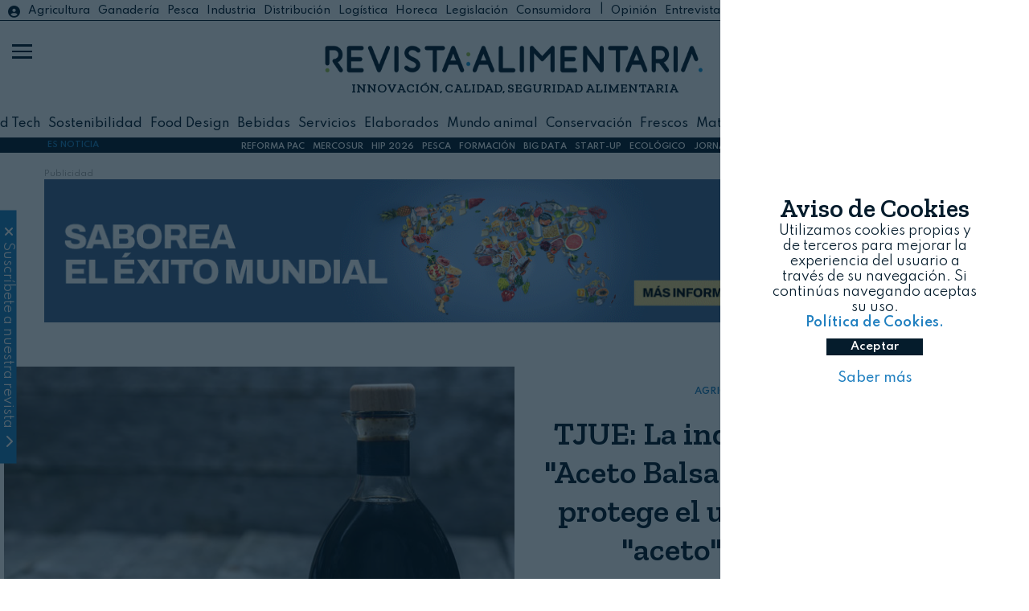

--- FILE ---
content_type: text/html; charset=UTF-8
request_url: https://revistaalimentaria.es/agricultura/servicios/tjue-la-indicacion-geografica-aceto-balsamico-di-modena-no-protege-el-uso-de-los-terminos-aceto-y-balsamico
body_size: 13239
content:
	<!doctype html>
<!--[if lt IE 7]> <html class="no-js lt-ie9 lt-ie8 lt-ie7" lang="es"> <![endif]-->
<!--[if IE 7]>    <html class="no-js lt-ie9 lt-ie8" lang="es"> <![endif]-->
<!--[if IE 8]>    <html class="no-js lt-ie9" lang="es"> <![endif]-->
<!--[if gt IE 8]><!-->
<html class="no-js" lang="es">
<!--<![endif]-->

<head>
    


<!-- start:global -->
<meta charset="UTF-8" />
<!--[if IE]><meta http-equiv="X-UA-Compatible" content="IE=Edge,chrome=1"><![endif]-->
<!-- end:global -->
<!-- start:responsive web design -->
<meta name="viewport" content="width=device-width, initial-scale=1"> 
<!-- end:responsive web design -->
<base href="https://revistaalimentaria.es/" />
<title>TJUE: La indicación geográfica "Aceto Balsamico di Modena" no protege el uso de los términos "aceto" y "balsámico" - Revista Alimentaria</title>
<meta name="title" content="TJUE: La indicación geográfica "Aceto Balsamico di Modena" no protege el uso de los términos "aceto" y "balsámico" - Revista Alimentaria">
<meta name="description" content=" TJUE: La indicación geográfica "Aceto Balsamico di Modena" no protege el uso de los términos "aceto" y "balsámico"" />
<meta name="keywords" content="TJUE: La indicación geográfica "Aceto Balsamico di Modena" no protege el uso de los términos "aceto" y "balsámico"" />
<meta name="robots" content="index, follow">  
<meta name="news_keywords" content="TJUE: La indicación geográfica "Aceto Balsamico di Modena" no protege el uso de los términos "aceto" y "balsámico"" />
<meta name="DC.title" content="TJUE: La indicación geográfica "Aceto Balsamico di Modena" no protege el uso de los términos "aceto" y "balsámico" - Revista Alimentaria" />
<meta name="DC.Description" content=" TJUE: La indicación geográfica "Aceto Balsamico di Modena" no protege el uso de los términos "aceto" y "balsámico"" />
<meta name="DC.Keywords" content="TJUE: La indicación geográfica "Aceto Balsamico di Modena" no protege el uso de los términos "aceto" y "balsámico"" />
<meta name="DC.language" content="es" />
<meta property="og:locale" content="es_ES" />
<meta property="og:title" content="TJUE: La indicación geográfica "Aceto Balsamico di Modena" no protege el uso de los términos "aceto" y "balsámico" - Revista Alimentaria" />
<meta property="og:description" content=" TJUE: La indicación geográfica "Aceto Balsamico di Modena" no protege el uso de los términos "aceto" y "balsámico"" />
<meta property="og:url" content="https://www.revistaalimentaria.es/agricultura/servicios/tjue-la-indicacion-geografica-aceto-balsamico-di-modena-no-protege-el-uso-de-los-terminos-aceto-y-balsamico" />
<meta property="og:site_name" content="Revista Alimentaria" />
<meta property="og:type" content="article" />
<meta property="og:image" content="https://revistaalimentaria.es/img_noticias/2021/06/FOTO7650.jpg" />
<meta property="og:image:secure_url" content="https://revistaalimentaria.es/img_noticias/2021/06/FOTO7650.jpg" />
<meta name="twitter:card" content="summary_large_image" />
<meta name="twitter:description" content="TJUE: La indicación geográfica "Aceto Balsamico di Modena" no protege el uso de los términos "aceto" y "balsámico" - Revista Alimentaria" />
<meta name="twitter:title" content="TJUE: La indicación geográfica "Aceto Balsamico di Modena" no protege el uso de los términos "aceto" y "balsámico" - Revista Alimentaria" />
<meta name="twitter:site" content="@RevistaAlimenta" />
<meta name="twitter:image" content="https://revistaalimentaria.es/img_noticias/2021/06/FOTO7650.jpg" />
<meta name="twitter:creator" content="@RevistaAlimenta" />
<script type='application/ld+json'>{"@context":"http://schema.org","@type":"NewsArticle","mainEntityOfPage": {"@type": "WebPage","@id": "https://revistaalimentaria.es/agricultura/servicios/tjue-la-indicacion-geografica-aceto-balsamico-di-modena-no-protege-el-uso-de-los-terminos-aceto-y-balsamico"},"headline": "TJUE: La indicación geográfica \"Aceto Balsamico di Modena\" no protege el uso de los términos \"aceto\" y \"balsámico\"","description": "","articleSection": "agricultura","image":"https://revistaalimentaria.es/img_noticias/2021/06/FOTO7650.jpg","datePublished": "2020-02-27T08:00","dateModified": "2020-02-27T08:00","author": [{"@type": "Person","name": "Cuatrecasas"}],"publisher": {"@type": "Organization","name": "Revista Alimentararia","logo": {"@type": "ImageObject","url": "https://www.revistaalimentaria.es/img/logo_ra.jpg","width": 550,"height": 180}}}</script>


<script type='application/ld+json'>{"@context":"https://schema.org","@type":"NewsMediaOrganization","name":"Revista Alimentaria","logo":{"@context":"http://schema.org","@type":"ImageObject","url":"https://www.phmk.es/img/logo_ra.jpg","height":550,"width":180},"url":"https://www.revistaalimentaria.es/","@id":"https://www.revistaalimentaria.es/#publisher","sameAs":["https://www.facebook.com/RevistaAlimentaria","https://www.linkedin.com/showcase/revista-alimentaria","https://www.youtube.com/channel/UCM9-ZImJVqbZ8MPR5JC6D_w","https://twitter.com/RevistaAlimenta","https://www.instagram.com/revistalimentaria/?hl=es"]}</script>

<link rel="canonical" href="https://www.revistaalimentaria.es/agricultura/servicios/tjue-la-indicacion-geografica-aceto-balsamico-di-modena-no-protege-el-uso-de-los-terminos-aceto-y-balsamico"  />
<link rel="alternate" href="https://www.revistaalimentaria.es/agricultura/servicios/tjue-la-indicacion-geografica-aceto-balsamico-di-modena-no-protege-el-uso-de-los-terminos-aceto-y-balsamico" hreflang="es-ES" />


<link rel="apple-touch-icon" href="https://revistaalimentaria.es//img/apple-touch-icon.png" />
<link rel="apple-touch-icon" sizes="57x57" href="https://revistaalimentaria.es//img/apple-touch-icon-57x57.png" />
<link rel="apple-touch-icon" sizes="72x72" href="https://revistaalimentaria.es//img/apple-touch-icon-72x72.png" />
<link rel="apple-touch-icon" sizes="76x76" href="https://revistaalimentaria.es//img/apple-touch-icon-76x76.png" />
<link rel="apple-touch-icon" sizes="114x114" href="https://revistaalimentaria.es//img/apple-touch-icon-114x114.png" />
<link rel="apple-touch-icon" sizes="120x120" href="https://revistaalimentaria.es//img/apple-touch-icon-120x120.png" />
<link rel="apple-touch-icon" sizes="144x144" href="https://revistaalimentaria.es//img/apple-touch-icon-144x144.png" />
<link rel="apple-touch-icon" sizes="152x152" href="https://revistaalimentaria.es//img/apple-touch-icon-152x152.png" />
<link rel="apple-touch-icon" sizes="180x180" href="https://revistaalimentaria.es//img/apple-touch-icon-180x180.png" />
<link rel="stylesheet" href="https://cdnjs.cloudflare.com/ajax/libs/font-awesome/6.4.2/css/all.min.css">
<link rel="preconnect" href="https://fonts.gstatic.com">   
<link href="https://fonts.googleapis.com/css2?family=Zilla+Slab:wght@300;400;600&display=swap" rel="stylesheet"> 
<link rel="preconnect" href="https://fonts.googleapis.com">
<link rel="preconnect" href="https://fonts.gstatic.com" crossorigin>
<link href="https://fonts.googleapis.com/css2?family=Spartan:wght@100;300;400;500;600&display=swap" rel="stylesheet">
<link rel="shortcut icon" href="https://revistaalimentaria.es/img/icon_ra.jpg">
<link rel="stylesheet" href="https://revistaalimentaria.es/css/estilos.css">
<script src="https://revistaalimentaria.es/js/jquery.min.js" ></script>
    <script src="https://revistaalimentaria.es/js/funciones2.js" ></script>
<script src="https://revistaalimentaria.es/js/cookies.js" ></script>
<link href="https://fonts.googleapis.com/icon?family=Material+Icons" rel="stylesheet">

<!-- Global site tag (gtag.js) - Google Analytics -->
<script async src="https://www.googletagmanager.com/gtag/js?id=UA-50915780-1"></script>
<script>
  window.dataLayer = window.dataLayer || [];
  function gtag(){dataLayer.push(arguments);}
  gtag('js', new Date());

  gtag('config', 'UA-50915780-1');
	
  setTimeout("gtag('event', 'Mas de 25 segundos de permanencia', {'event_category' : 'Ajuste de Tasa de Rebote'})",25000);
</script>
<!--<script>
  (function(i,s,o,g,r,a,m){i['GoogleAnalyticsObject']=r;i[r]=i[r]||function(){
  (i[r].q=i[r].q||[]).push(arguments)},i[r].l=1*new Date();a=s.createElement(o),
  m=s.getElementsByTagName(o)[0];a.async=1;a.src=g;m.parentNode.insertBefore(a,m)
  })(window,document,'script','//www.google-analytics.com/analytics.js','ga');
 
  ga('create', 'UA-50915780-1', 'revistaalimentaria.es');
  ga('send', 'pageview');
  //ga('send', 'Videos');
	setTimeout("ga('send','event','Ajuste de Tasa de Rebote','Mas de 25 segundos de permanencia')",25000);
</script>-->



<!--  metricool   -->
<script>function loadScript(a){var b=document.getElementsByTagName("head")[0],c=document.createElement("script");c.type="text/javascript",c.src="https://tracker.metricool.com/resources/be.js",c.onreadystatechange=a,c.onload=a,b.appendChild(c)}loadScript(function(){beTracker.t({hash:"4292076a5ded960708ecede6430ce6df"})});
	
/*function loadScript(a){var b=document.getElementsByTagName("head")[0],c=document.createElement("script");c.type="text/javascript",c.src="https://tracker.metricool.com/resources/be.js",c.onreadystatechange=a,c.onload=a,b.appendChild(c)}loadScript(function(){beTracker.t({hash:"3056fb2d013d01d6ad1a85630469879a"})});*/

</script>

<!-- Yandex.Metrika counter -->
<script>
   (function(m,e,t,r,i,k,a){m[i]=m[i]||function(){(m[i].a=m[i].a||[]).push(arguments)};
   m[i].l=1*new Date();k=e.createElement(t),a=e.getElementsByTagName(t)[0],k.async=1,k.src=r,a.parentNode.insertBefore(k,a)})
   (window, document, "script", "https://mc.yandex.ru/metrika/tag.js", "ym");

   ym(52845589, "init", {
        clickmap:true,
        trackLinks:true,
        accurateTrackBounce:true
   });
</script>

<!-- /Yandex.Metrika counter -->
<!--linkedin-->
	<script> _linkedin_partner_id = "518236"; window._linkedin_data_partner_ids = window._linkedin_data_partner_ids || []; window._linkedin_data_partner_ids.push(_linkedin_partner_id); </script><script > (function(){var s = document.getElementsByTagName("script")[0]; var b = document.createElement("script"); b.type = "text/javascript";b.async = true; b.src = "https://snap.licdn.com/li.lms-analytics/insight.min.js"; s.parentNode.insertBefore(b, s);})(); 
</script>

<script>
    var playerInfoList=[];
</script>
    <style>
        .descripcion-ver .contenido-premium {
            position: relative;
            width: 100% !important;
            height: 500px;
            background: #ffffff;
            margin-top: -400px;
        }

        .descripcion-ver .contenido-premium div {
            width: 100% !important;
        }

        .descripcion-ver .contenido-premium::before {
            content: "";
            position: absolute;
            top: -100px;
            height: 100px;
            width: 100%;
            display: block;
            border-bottom: 3px solid #2180c0;
            z-index: 1;
            background: linear-gradient(180deg, hsla(0, 0%, 100%, 0) 0, hsla(0, 0%, 100%, .49) 13%, #fff 82%, #fff 99%);
        }

        .descripcion-ver .contenido-premium a {
            text-decoration: none;
        }

        .descripcion-ver .contenido-premium span {
            font-weight: bold;
            font-size: 2.5em;
        }

        .descripcion-ver .contenido-premium .img_premium {
            width: 150px;
        }
        
        blockquote.tiktok-embed {
            padding: inherit;
            font-size: inherit;
            font-style: inherit;
            border: inherit;
        }

        /*.contenido-premium img.icon_p{
				position: absolute;
				margin: 0 auto;
				display: block;
				left: 0;
				right: 0;
				top: 30px;
			}
			.contenido-premium p.titulos{
				width:100%;
				margin: 0 auto;
				display: block;
				margin-top: -20px;
			}*/
        @media (min-height: 850px) and (orientation: landscape) {
            .imagen-ver .caja-imagen {
                height: 50vh;
            }
        }
    </style>
    <!--<script async src="https://mowplayer.com/js/player/mlBteCal3m.js"></script>-->
</head>

<body>
    <div class="container-total">
        <header class="fixed w-100 header2">

			<div class="container-header">
				<div class="hidden block-l list-catego relative">
					<a href="https://www.revistaalimentaria.es/legislacion/portal.php?login=ok" target="_blank" class="inicio" id="inicio"><i class="fa-solid fa-circle-user"></i></a>
					<ul class="h-100 m-auto flex center-vertical-flex">
				    
						<li class="list-inline column-auto "><a class="agricultura" href="https://revistaalimentaria.es/agricultura">Agricultura</a></li>

					
						<li class="list-inline column-auto "><a class="ganaderia" href="https://revistaalimentaria.es/ganaderia">Ganadería</a></li>

					
						<li class="list-inline column-auto "><a class="pesca" href="https://revistaalimentaria.es/pesca">Pesca</a></li>

					
						<li class="list-inline column-auto "><a class="industria" href="https://revistaalimentaria.es/industria">Industria</a></li>

					
						<li class="list-inline column-auto "><a class="distribucion" href="https://revistaalimentaria.es/distribucion">Distribución</a></li>

					
						<li class="list-inline column-auto "><a class="logistica" href="https://revistaalimentaria.es/logistica">Logística</a></li>

					
						<li class="list-inline column-auto "><a class="horeca" href="https://revistaalimentaria.es/horeca">Horeca</a></li>

					
						<li class="list-inline column-auto "><a class="legislacion" href="https://revistaalimentaria.es/legislacion">Legislación</a></li>

					
						<li class="list-inline column-auto color-dark"><a href='https://revistaalimentaria.es/consumidora' target='_blank'>Consumidora</a>| &nbsp;<a class="opinion" href="https://revistaalimentaria.es/opinion">Opinión</a></li>

					
						<li class="list-inline column-auto "><a class="entrevistas" href="https://revistaalimentaria.es/entrevistas">Entrevistas</a></li>

					
						<li class="list-inline column-auto "><a class="mujer" href="https://revistaalimentaria.es/mujer">Mujer</a></li>

					
						<li class="list-inline column-auto "><a class="eventos" href="https://revistaalimentaria.es/eventos">Eventos</a></li>

										<li class="list-inline column-auto"> | <a class="noticias-legislacion" href="https://revistaalimentaria.es/noticias-legislacion">Legislación</a><a href='https://www.revistaalimentaria.es/legislacion/portal.php' target="_blank"> Legalimentaria</a></li>
				    </ul>
				    <div class="redes-social-nav">
					<ul class="m-auto hidden block-l">
			            <li class="list-inline"><a class="color-dark" href="https://www.youtube.com/channel/UCM9-ZImJVqbZ8MPR5JC6D_w" target="_blank" title="YouTube RA" onclick="trackOutboundLink('youtube','social')"><i class="fa-brands fa-youtube"></i></a></li>
			            <li class="list-inline"><a class="color-dark" href="https://twitter.com/RevistaAlimenta" onclick="trackOutboundLink('twitter','social')" target="_blank" title="Twitter RA"><i class="fa-brands fa-x-twitter"></i></a></li>
			            <li class="list-inline"><a class="color-dark" href="https://www.facebook.com/RevistaAlimentaria" target="_blank" title="Facebook RA" onclick="trackOutboundLink('facebook','social')"><i class="fa-brands fa-facebook-f"></i></a>
			            </li>
			            <li class="list-inline"><a class="color-dark" href="https://www.instagram.com/revistalimentaria/?hl=es" target="_blank" title="Instagram RA" onclick="trackOutboundLink('instagram','social')"><i class="fa-brands fa-instagram"></i></a>
			            </li>
			            <li class="list-inline"><a class="color-dark" href="https://www.linkedin.com/showcase/revista-alimentaria" target="_blank" onclick="trackOutboundLink('linkedin','social')" title="Linkedin RA"><i class="fa-brands fa-linkedin-in"></i></a>
			            </li>
			        </ul>
				</div>
				</div>
								<div class="logo h-100 w-100 flex flex-column center-vertical-flex relative">
					<h1 class="m-auto"><a href="/" class="m-auto"><img src="img/revista_azul.png" alt="logo revista alimentaria"></a></h1>
					<p class="titulos hidden block-m w-100">INNOVACIÓN, CALIDAD, SEGURIDAD ALIMENTARIA </p>
										<p class="titulos fecha_cabecera hidden block-m w-100">18 de enero, 2026</p>
					
				</div>
								<div class="buscador hidden-l">
					<div class="caja-buscador flex h-100 center-vertical-flex pl-20">
						<form action="search" class="pl-20">
							<button type="submit"><i class="fa-solid fa-magnifying-glass"></i></button>
							<input type="text" name="q">							
						</form>
					</div>
					<a href="https://www.revistaalimentaria.es/legislacion/portal.php?login=ok" class="inicio" id="inicio2"><i class="color-white fa-solid fa-circle-user"></i></a>
				</div>
				<div class="buscador3 hidden block-l">
					<div class="caja-buscador flex h-100 center-vertical-flex">
						<form action="search" class="pl-20">
							<i class="fa-solid fa-magnifying-glass"></i>
							<input type="text" name="q">							
						</form>
					</div>
				</div>
				<div class="hidden block-l list-catego2  relative">
					<ul class="flex center-vertical-flex container h-100 m-auto">
				    
						<li class="list-inline column-auto"><a href="https://revistaalimentaria.es/agritech">AgriTech</a></li>

					
						<li class="list-inline column-auto"><a href="https://revistaalimentaria.es/food-tech">Food Tech</a></li>

					
						<li class="list-inline column-auto"><a href="https://revistaalimentaria.es/sostenibilidad">Sostenibilidad</a></li>

					
						<li class="list-inline column-auto"><a href="https://revistaalimentaria.es/food-design">Food Design</a></li>

					
						<li class="list-inline column-auto"><a href="https://revistaalimentaria.es/bebidas">Bebidas</a></li>

					
						<li class="list-inline column-auto"><a href="https://revistaalimentaria.es/servicios">Servicios</a></li>

					
						<li class="list-inline column-auto"><a href="https://revistaalimentaria.es/elaborados">Elaborados</a></li>

					
						<li class="list-inline column-auto"><a href="https://revistaalimentaria.es/mundo-animal">Mundo animal</a></li>

					
						<li class="list-inline column-auto"><a href="https://revistaalimentaria.es/conservacion">Conservación</a></li>

					
						<li class="list-inline column-auto"><a href="https://revistaalimentaria.es/frescos">Frescos</a></li>

					
						<li class="list-inline column-auto"><a href="https://revistaalimentaria.es/materias-primas">Materias primas</a></li>

					
						<li class="list-inline column-auto"><a href="https://revistaalimentaria.es/distribucion-y-logistica">Distribución y Logística</a></li>

					
						<li class="list-inline column-auto"><a href="https://revistaalimentaria.es/alimentacion-especial">Alimentación especial</a></li>

									    </ul>
				</div>
			</div>
			<div id="menu_on">
				<span></span>
				<span class="barra_central"></span>
				<span></span>
			</div>
			
			<nav>
				<div class="capa-tapa"></div>
				<div class="menu-nav flex center-vertical-flex">
					<div class="menu-escritorio hidden flex-l">
						<div class="icon-escritorio">
								<img src="img/icon_ra2_grande.jpg" width="60" alt="icono ra revista alimentaria">
						</div>
						<div class="buscador2">
							<div class="caja-buscador flex h-100 center-vertical-flex pl-20">
								<form action="search" class="m-auto pl-20">
									<button type="submit"><i class="fa-solid fa-magnifying-glass"></i></button>
									<input type="text" name="q">		
								</form>
							</div>
							
						</div>
						<div class="column-50 escritorio-1">							
							<div class="caja-escritorio flex flex-column">
								<div class="column-50 pl-20">
									<ul class="m-auto p-20">

									
										<li><a href="https://revistaalimentaria.es/agricultura">Agricultura</a></li>

									
										<li><a href="https://revistaalimentaria.es/ganaderia">Ganadería</a></li>

									
										<li><a href="https://revistaalimentaria.es/pesca">Pesca</a></li>

									
										<li><a href="https://revistaalimentaria.es/industria">Industria</a></li>

									
										<li><a href="https://revistaalimentaria.es/distribucion">Distribución</a></li>

									
										<li><a href="https://revistaalimentaria.es/logistica">Logística</a></li>

									
										<li><a href="https://revistaalimentaria.es/horeca">Horeca</a></li>

									
										<li><a href="https://revistaalimentaria.es/legislacion">Legislación</a></li>

									
										<li><a href="https://revistaalimentaria.es/mujer">Mujer</a></li>

									
										<li><a href="https://revistaalimentaria.es/eventos">Eventos</a></li>

																			    <li><a href="noticias-legislacion">Legislación</a></li>
											<li><a href="entrevistas">#Entrevistas</a></li>
											<li><a href="opinion">#Opini&oacute;n</a></li>
										<li><a href="https://revistaalimentaria.es/kit_digital.html">Kit Digital</a></li>
										    
									</ul>
								</div>
								<div class="column-50 ">
									<ul class="m-auto">

									
										<li><a href="https://revistaalimentaria.es/agritech">AgriTech</a></li>

									
										<li><a href="https://revistaalimentaria.es/food-tech">Food Tech</a></li>

									
										<li><a href="https://revistaalimentaria.es/sostenibilidad">Sostenibilidad</a></li>

									
										<li><a href="https://revistaalimentaria.es/food-design">Food Design</a></li>

									
										<li><a href="https://revistaalimentaria.es/bebidas">Bebidas</a></li>

									
										<li><a href="https://revistaalimentaria.es/servicios">Servicios</a></li>

									
										<li><a href="https://revistaalimentaria.es/elaborados">Elaborados</a></li>

									
										<li><a href="https://revistaalimentaria.es/mundo-animal">Mundo animal</a></li>

									
										<li><a href="https://revistaalimentaria.es/conservacion">Conservación</a></li>

									
										<li><a href="https://revistaalimentaria.es/frescos">Frescos</a></li>

									
										<li><a href="https://revistaalimentaria.es/materias-primas">Materias primas</a></li>

									
										<li><a href="https://revistaalimentaria.es/distribucion-y-logistica">Distribución y Logística</a></li>

									
										<li><a href="https://revistaalimentaria.es/alimentacion-especial">Alimentación especial</a></li>

									
									</ul>
								</div>
							</div>							
						</div>
						<div class="column-50 escritorio-2">
							<div class="caja-escritorio">
									<ul class=" m-auto">
									    <li class="column-auto"><a href="/">Inicio</a></li>	
										<li class="column-auto"><a href="entidades">Entidades</a></li>
										<li class="column-auto"><a href="comite-cientifico">Comité científico</a></li>
								        <li class="column-auto"><a href="videos">Multimedia</a></li>
										<li class="column-auto"><a href="revistas">Revistas publicadas</a></li>							        
										<li class="column-auto"><a href="suscripcion">Suscríbete</a></li>
								        <li class="column-auto"><a href="newsletters">Newsletters</a></li>
										<li class="column-auto"><a href="contacto">Contacto</a></li>
								        <li class="column-auto"><hr class="mt-20 mb-20"></li>
								        <li class="column-auto nav-lega"><a href="https://www.revistaalimentaria.es/legislacion/portal.php" target="_blank"><img src="https://revistaalimentaria.es/legislacion/imagenes/lega2.jpg" alt="logo portal revista alimentaria"><i class="fa-solid fa-caret-left"></i></a></li>
								        <li class="column-auto nav-consu"><a href="https://revistaalimentaria.es/consumidora/" target="_blank"><img src="https://revistaalimentaria.es/consumidora/img/consumidora_nueva2.jpg" alt="logo consumidora"><i class="fa-solid fa-caret-left"></i></a></li>
								        <li class="column-auto nav-eypasa" ><a href="https://eypasa.com/" target="_blank"><img src="https://revistaalimentaria.es/img/logo_eypasa.jpg" alt="logo eypasa"><i class="fa-solid fa-caret-left"></i></a></li>
									</ul>
								</div>
						</div>
					</div>
					<div class="menu-movil hidden-l">
						
						<ul class="pl-10 pt-10">
					    
							<li><a href="https://revistaalimentaria.es/agricultura">Agricultura</a></li>

						
							<li><a href="https://revistaalimentaria.es/ganaderia">Ganadería</a></li>

						
							<li><a href="https://revistaalimentaria.es/pesca">Pesca</a></li>

						
							<li><a href="https://revistaalimentaria.es/industria">Industria</a></li>

						
							<li><a href="https://revistaalimentaria.es/distribucion">Distribución</a></li>

						
							<li><a href="https://revistaalimentaria.es/logistica">Logística</a></li>

						
							<li><a href="https://revistaalimentaria.es/horeca">Horeca</a></li>

						
							<li><a href="https://revistaalimentaria.es/legislacion">Legislación</a></li>

						
							<li><a href="https://revistaalimentaria.es/opinion">Opinión</a></li>

						
							<li><a href="https://revistaalimentaria.es/entrevistas">Entrevistas</a></li>

						
							<li><a href="https://revistaalimentaria.es/mujer">Mujer</a></li>

						
							<li><a href="https://revistaalimentaria.es/eventos">Eventos</a></li>

													<li><a href="https://revistaalimentaria.es/noticias-legislacion">Legislación</a></li>
                         						<li><hr class="mt-20 mb-20"></li>					
						
							<li><a href="https://revistaalimentaria.es/agritech">AgriTech</a></li>

						
							<li><a href="https://revistaalimentaria.es/food-tech">Food Tech</a></li>

						
							<li><a href="https://revistaalimentaria.es/sostenibilidad">Sostenibilidad</a></li>

						
							<li><a href="https://revistaalimentaria.es/food-design">Food Design</a></li>

						
							<li><a href="https://revistaalimentaria.es/bebidas">Bebidas</a></li>

						
							<li><a href="https://revistaalimentaria.es/servicios">Servicios</a></li>

						
							<li><a href="https://revistaalimentaria.es/elaborados">Elaborados</a></li>

						
							<li><a href="https://revistaalimentaria.es/mundo-animal">Mundo animal</a></li>

						
							<li><a href="https://revistaalimentaria.es/conservacion">Conservación</a></li>

						
							<li><a href="https://revistaalimentaria.es/frescos">Frescos</a></li>

						
							<li><a href="https://revistaalimentaria.es/materias-primas">Materias primas</a></li>

						
							<li><a href="https://revistaalimentaria.es/distribucion-y-logistica">Distribución y Logística</a></li>

						
							<li><a href="https://revistaalimentaria.es/alimentacion-especial">Alimentación esp.</a></li>

													
						</ul>
						<ul class="pt-10">
						                <li class="column-auto"><a href="/">Inicio</a></li>
						       		    <li class="column-auto"><a href="entidades">Entidades</a></li>
							            <li class="column-auto"><a href="comite-cientifico">Comité científico</a></li>
								        <li class="column-auto"><a href="videos">Multimedia</a></li>
										<li class="column-auto"><a href="revistas">Revistas publicadas</a></li>							        
										<li class="column-auto"><a href="suscripcion">Suscríbete</a></li>
								        <li class="column-auto"><a href="newsletters">Newsletters</a></li>
							            <li class="column-auto"><a href="contacto">Contacto</a></li>
								        <li class="column-auto"><hr class="mt-20 mb-20"></li>
								        <li class="column-auto nav-lega"><a href="legislacion/portal.php" target="_blank"><img src="https://revistaalimentaria.es/legislacion/imagenes/lega2.jpg" alt="logo portal revista alimentaria"></a></li>
								        <li class="column-auto nav-consu"><a href="https://revistaalimentaria.es/consumidora/" target="_blank"><img src="https://revistaalimentaria.es/consumidora/img/consumidora_nueva2.jpg" alt="logo consumidora"></a></li>
								        <li class="column-auto nav-eypasa"><a href="https://eypasa.com/" target="_blank"><img src="https://revistaalimentaria.es/img/logo_eypasa.jpg" alt="logo eypasa"></a></li>
						</ul>
					</div>
				</div>
				<div class="redes-social-nav">
					<ul class="m-auto hidden-l">
			            <li><a class="color-white" href="https://www.youtube.com/channel/UCM9-ZImJVqbZ8MPR5JC6D_w" target="_blank" title="YouTube RA" onclick="trackOutboundLink('youtube','social')"><i class="fa-brands fa-youtube"></i></a></li>
			            <li><a class="color-white" href="https://twitter.com/RevistaAlimenta" onclick="trackOutboundLink('twitter','social')" target="_blank" title="Twitter RA"><i class="fa-brands fa-x-twitter"></i></a></li>
			            <li><a class="color-white" href="https://www.facebook.com/RevistaAlimentaria" target="_blank" title="Facebook RA" onclick="trackOutboundLink('facebook','social')"><i class="fa-brands fa-facebook-f"></i></a>
			            </li>
			            <li><a class="color-white" href="https://www.instagram.com/revistalimentaria/?hl=es" target="_blank" title="Instagram RA" onclick="trackOutboundLink('instagram','social')"><i class="fa-brands fa-instagram"></i></a>
			            </li>
			            <li><a class="color-white" href="https://www.linkedin.com/showcase/revista-alimentaria" target="_blank" onclick="trackOutboundLink('linkedin','social')" title="Linkedin RA"><i class="fa-brands fa-linkedin-in"></i></a>
			            </li>
			        </ul>
				</div>
				<div class="text-nav">
					<p>Revista Alimentaria | 2026</p>
				</div>
			</nav>			
</header>

		<div class="es-noticia absolute container-total flex center-vertical-flex">
			<div class="flex w-100">
				<div class="column-20 column-10-m center-vertical-flex flex">
					<span class="color-light m-auto"><b>ES NOTICIA</b></span>					
				</div>
				<div class="column-80 column-90-m center-vertical-flex flex">
						<ul class="flex m-auto">
						<li class='column-auto'><a href='https://revistaalimentaria.es/tag/reforma-pac' class='bold color-white' title='REFORMA PAC'>REFORMA PAC</a></li><li class='column-auto'><a href='https://revistaalimentaria.es/tag/mercosur' class='bold color-white' title='MERCOSUR'>MERCOSUR</a></li><li class='column-auto'><a href='https://revistaalimentaria.es/entidades/nebext-hip-hospitality-innovation-planet' class='bold color-white' title='HIP 2026'>HIP 2026</a></li><li class='column-auto'><a href='https://revistaalimentaria.es/tag/pesca' class='bold color-white' title='PESCA'>PESCA</a></li><li class='column-auto'><a href='https://revistaalimentaria.es/tag/formacion' class='bold color-white' title='FORMACIÓN'>FORMACIÓN</a></li><li class='column-auto'><a href='https://revistaalimentaria.es/tag/big-data' class='bold color-white' title='BIG DATA'>BIG DATA</a></li><li class='column-auto'><a href='https://revistaalimentaria.es/tag/startup' class='bold color-white' title='START-UP'>START-UP</a></li><li class='column-auto'><a href='https://revistaalimentaria.es/tag/ecologico' class='bold color-white' title='ECOLÓGICO'>ECOLÓGICO</a></li><li class='column-auto'><a href='https://www.revistaalimentaria.es/mercados-internacionales/' class='bold color-white' title='JORNADA MERCADOS INTERNACIONALES'>JORNADA MERCADOS INTERNACIONALES</a></li>						</ul>			
				</div>						
			</div>	
		</div>        <main class="container-total">
            <a name="home" id="home"></a>
            <seccion class="banner container">

                <div class='banner-cabecera-top'><div class='text'>Publicidad</div><a target='_blank' href='https://revistaalimentaria.es/Y0qycHh' onclick='trackOutboundLink("MSC_Enero_2026","banner")' ><img src='https://revistaalimentaria.es/banners/BANNER382.gif' title='banner MSC Enero 2026' alt='banner MSC Enero 2026'></a></div>
            </seccion>

            <section class="ver-noticia container-total pt-50">
                
                                    <div class="contenedor-ver-noticia container flex flex-column">
                                        <div class="cabecera-ver column-100 flex flex-column">
                                            <div class="imagen-ver column-100 column-50-l ">
                                                                                                    <div class="caja-imagen" style="background-image: url(https://revistaalimentaria.es/img_noticias/2021/06/FOTO7650.jpg);"></div>
                                                                                                <div class="pie-img relative pt-5"><span class="pl-20"></span></div>
                                            </div>
                                            <div class="titulo-ver column-100 column-50-l flex flex-column center-vertical-flex txt-center p-20">
                                                <div>
                                                    <div class="catego-ver ">
                                                                                                                <a href="agricultura">AGRICULTURA</a>
                                                                                                                    &nbsp;&nbsp;<i class="fa-solid fa-angle-right">&nbsp; </i> <a href="servicios">SERVICIOS</a>
                                                                                                            </div>
                                                    <h1 class="titulos">TJUE: La indicación geográfica "Aceto Balsamico di Modena" no protege el uso de los términos "aceto" y "balsámico"</h1>
                                                    <div class="info-ver">
                                                        <div class="linea-ver before-agricultura"></div>
                                                        <p class="bold">Cuatrecasas</p>
                                                        <p>27 de febrero, 2020</p>
                                                    </div>
                                                                                                        <div class="intro-ver p-20">
                                                        <p></p>
                                                    </div>

                                                
                                                <div class="compartir-ver p-20">
                                                    <ul class="redes_social">
                                                        <li class="whatsapp-compartir"><a href="whatsapp://send?text=https://revistaalimentaria.es/agricultura/servicios/tjue-la-indicacion-geografica-aceto-balsamico-di-modena-no-protege-el-uso-de-los-terminos-aceto-y-balsamico" onclick="ga('send', 'event', 'Social', 'whatsapp', '');" class="whatsapp" target="_blank" title="Comp&aacute;rtelo en whatsapp" rel="nofollow">
                                                                <i class="fa-brands fa-whatsapp"></i>
                                                            </a>
                                                        </li>
                                                        <li><a href="https://twitter.com/intent/tweet?url=https://revistaalimentaria.es/agricultura/servicios/tjue-la-indicacion-geografica-aceto-balsamico-di-modena-no-protege-el-uso-de-los-terminos-aceto-y-balsamico" onclick="ga('send', 'event', 'Social', 'Twitter', '');" class="twitter" target="_blank" title="Comp&aacute;rtelo en Twitter" rel="nofollow">
                                                                <i class="fa-brands fa-x-twitter"></i>
                                                            </a>
                                                        </li>
                                                        <li><a href="https://www.facebook.com/sharer.php?u=https%3A%2F%2Frevistaalimentaria.es%2Fagricultura%2Fservicios%2Ftjue-la-indicacion-geografica-aceto-balsamico-di-modena-no-protege-el-uso-de-los-terminos-aceto-y-balsamico&amp;src=sdkpreparse" onclick="ga('send', 'event', 'Social', 'Facebook', '');" class="facebook fb-xfbml-parse-ignore" title="Comp&aacute;rtelo en Facebook" rel="nofollow">
                                                                <i class="fa-brands fa-facebook-f"></i>
                                                            </a>
                                                        </li>
                                                        <li><a href="https://www.linkedin.com/shareArticle?mini=true&url=https%3A%2F%2Frevistaalimentaria.es%2Fagricultura%2Fservicios%2Ftjue-la-indicacion-geografica-aceto-balsamico-di-modena-no-protege-el-uso-de-los-terminos-aceto-y-balsamico&title=Intersicop&summary=&source=" onclick="ga('send', 'event', 'Social', 'linkedin', '');" class="linkedin" target="_blank" title="Comp&aacute;rtelo en Linkedin" rel="nofollow">
                                                                <i class="fa-brands fa-linkedin-in"></i>
                                                            </a>
                                                        </li>
                                                        <li><a href="https://t.me/share/url?url=https%3A%2F%2Frevistaalimentaria.es%2Fagricultura%2Fservicios%2Ftjue-la-indicacion-geografica-aceto-balsamico-di-modena-no-protege-el-uso-de-los-terminos-aceto-y-balsamico" class="telegram" target="_blank" title="Comp&aacute;rtelo en Telegram" onclick="ga('send', 'event', 'Social', 'telegram', '');" rel="nofollow">
                                                                <i class="fa-brands fa-telegram"></i>
                                                            </a>
                                                        </li>
                                                        <li><a href="mailto:&subject=Revista Alimentaria: TJUE: La indicación geográfica "Aceto Balsamico di Modena" no protege el uso de los términos "aceto" y "balsámico"&body=Revista Alimentaria: TJUE: La indicación geográfica "Aceto Balsamico di Modena" no protege el uso de los términos "aceto" y "balsámico" - https%3a%2f%2frevistaalimentaria.es%2Fagricultura%2Fservicios%2Ftjue-la-indicacion-geografica-aceto-balsamico-di-modena-no-protege-el-uso-de-los-terminos-aceto-y-balsamico" title="Comp&aacute;rtelo por email">
                                                                <i class="fa-solid fa-envelope"></i>
                                                            </a>
                                                        </li>
                                                    </ul>
                                                </div>
                                                <div class="list-entidades-ver">
                                                                                                                                                        </div>
                                                </div>

                                            </div>
                                        </div>

                                        
                                        <hr class="w-100">

                                        
                                        <div class="contenido-ver  flex-column flex txt-justify pl-20 pr-20">
                                            <div class="column-100 column-66-m">


                                                <div class="relacionadas-ver relative">
                                                    <p class="small-caps mb-50">Esto Le Interesa</p>
                                                                                                                <p class="relative"><i class="bullet "></i><a href="https://revistaalimentaria.es/distribucion/distribucion-y-logistica/solo-de-croquetas-llega-a-el-corte-ingles-para-llevar-la-croqueta-gourmet-al-gran-publico">Solo de Croquetas da el salto al retail de la mano de El Corte Inglés</a></p>
                                                                                                                <p class="relative"><i class="bullet "></i><a href="https://revistaalimentaria.es/pesca/sostenibilidad/sector-pesquero-astilleros-industria-maritima-comision-inmediatas-desbloquear-transicion-energetica">Los astilleros y la industria marítima piden medidas inmediatas</a></p>
                                                                                                                <p class="relative"><i class="bullet "></i><a href="https://revistaalimentaria.es/pesca/frescos/desde-bruselas-nuevo-sistema-de-certificacion-digital-para-combatir-la-pesca-ilegal">Desde Bruselas: certificación digital para combatir la pesca ilegal</a></p>
                                                                                                    </div>
                                                <!--<div data-mow_video="ar-mrd0aqlm1n3"></div>-->
                                                <div class="descripcion-ver">


                                                    <p>
	<sup>Nora Oyarzabal y Marta Zaballos<br />
	Asociadas de Cuatrecasas<br />
	<a href="mailto:grupo.alimentacion@cuatrecasas.com">grupo.alimentacion@cuatrecasas.com</a><br />
	(Art&iacute;culo publicado primero en el blog de Cuatrecasas - https://blog.cuatrecasas.com)</sup><br />
	&nbsp;</p>
<p>
	El 4 de noviembre de 2019, el TJUE dictaba sentencia por la cual resolv&iacute;a la cuesti&oacute;n prejudicial planteada por el Tribunal Supremo de lo Civil y lo Penal de Alemania, y en la que declaraba que el art&iacute;culo 1 del Reglamento n&ordm; 583/2009, por el que se inscribe una denominaci&oacute;n en el Registro de indicaciones geogr&aacute;ficas protegidas (el &ldquo;Reglamento&rdquo;), debe interpretarse en el sentido de que la protecci&oacute;n de <strong>la denominaci&oacute;n &ldquo;Aceto balsamico di Modena&rdquo; no se extiende a la utilizaci&oacute;n de los t&eacute;rminos individuales no geogr&aacute;ficos </strong>de esta.<br />
	<br />
	De esta forma, el TJUE confirma que la utilizaci&oacute;n de los t&eacute;rminos &ldquo;aceto&rdquo; y &ldquo;balsamico&rdquo; <strong>no supone una vulneraci&oacute;n de la protecci&oacute;n de la que dispone la indicaci&oacute;n geogr&aacute;fica protegida</strong> &ldquo;Aceto balsamico di Modena&rdquo; (la &ldquo;IGP&rdquo;).<br />
	<br />
	Los hechos que originaron el litigio principal tienen origen en el requerimiento enviado por el Consorzio Tutela Aceto balsamico di Modena, consorcio de fabricantes de productos que llevan la IGP contra <strong>Balema, una sociedad alemana que fabrica y comercializa productos a base de vinagre </strong>utilizando en sus etiquetas el t&eacute;rmino &ldquo;balsamico&rdquo; por la supuesta vulneraci&oacute;n de la IGP. En respuesta, Balema present&oacute; una acci&oacute;n declarativa negativa de su obligaci&oacute;n de abstenerse de utilizar el citado t&eacute;rmino en las etiquetas de...</p>
<p>
	&nbsp;</p>
<blockquote>
	<p>
		<strong>Quiz&aacute; te interese ver estas noticias relacionadas:</strong></p>
	<h4>
		<a href="https://www.revistaalimentaria.es/vernoticia.php?volver=&amp;noticia=la-evocacion-en-las-denominaciones-de-origen-el-caso-del-queso-manchego" target="_blank">La evocaci&oacute;n en las denominaciones de origen: el caso del &quot;queso manchego&quot;</a></h4>
	<p>
		<a href="https://www.revistaalimentaria.es/vernoticia.php?volver=&amp;noticia=la-lucha-de-las-denominaciones-de-origen-champagne-y-cava" target="_blank" title="Ver noticia">La lucha de las denominaciones de origen: champagne y cava </a></p>
	<p>
		&nbsp;</p>
</blockquote>
<p>
	<strong>Twitter:</strong>&nbsp;<a href="https://twitter.com/RevistaAlimenta">@RevistaAlimenta</a></p>
<p style="text-align: justify;">
	<strong>Facebook:</strong>&nbsp;<a href="https://www.facebook.com/RevistaAlimentaria/">Revista Alimentaria</a></p>
<p style="text-align: justify;">
	<strong>Art&iacute;culo completo en Revista Alimentaria 510</strong></p>
<p style="text-align: justify;">
	<strong>Inf&oacute;rmate aqu&iacute; sobre c&oacute;mo pue<strong>des suscribirte y enterarte de todo:</strong></strong></p>
<p>
	<a href="http://www.revistaalimentaria.es/suscripciones.php"><strong>http://www.revistaalimentaria.es/suscripciones.php</strong></a></p>
                                                </div>

                                                <hr class="separador-ver">
                                                                                                <div class="mas-not-catego">
                                                    <p class="small-caps mb-50">Más noticias de Agricultura</p>
                                                    <div class="flex flex-column container-total ">

                                                        
                                                                <article class="column-100 column-40-s p-10">
                                                                    <div class="not-cabecera flex flex-column">
                                                                        <div class="caja-imagen column-50 column-100-m" style="background-image: url(https://revistaalimentaria.es/img_noticias/2026/01/FOTO13690.jpg);">
                                                                                                                                                        <a href='https://revistaalimentaria.es/agricultura/agritech/un-nuevo-estudio-avala-los-beneficios-ambientales-del-sistema-preceon-smart-corn-de-bayer'>
                                                                            </a>
                                                                        </div>
                                                                        <div class="text-not-cabecera column-50 column-100-m relative">
                                                                            <div class="categoria txt-center mt-10">
                                                                                <p class="color-light bold inline-block">AGRICULTURA</p>
                                                                                                                                                            </div>
                                                                            <div class="linea-ver before-agricultura"></div>
                                                                            <div class="titular p-5">
                                                                                <a class="titulos" href='https://revistaalimentaria.es/agricultura/agritech/un-nuevo-estudio-avala-los-beneficios-ambientales-del-sistema-preceon-smart-corn-de-bayer'>
                                                                                    <h3>Estudio sobre beneficios ambientales de Preceon™ Smart Corn de Bayer</h3>
                                                                                </a>
                                                                            </div>

                                                                        </div>
                                                                    </div>
                                                                </article>

                                                        
                                                                <article class="column-100 column-40-s p-10">
                                                                    <div class="not-cabecera flex flex-column">
                                                                        <div class="caja-imagen column-50 column-100-m" style="background-image: url(https://revistaalimentaria.es/img_noticias/2025/12/FOTO13600.jpg);">
                                                                                                                                                        <a href='https://revistaalimentaria.es/agricultura/agritech/innovacion-y-digitalizacion-para-transformar-los-territorios-rurales'>
                                                                            </a>
                                                                        </div>
                                                                        <div class="text-not-cabecera column-50 column-100-m relative">
                                                                            <div class="categoria txt-center mt-10">
                                                                                <p class="color-light bold inline-block">AGRICULTURA</p>
                                                                                                                                                                    <img src="img/icon_p2.png" class="icon_p" alt="icono acceso premium">
                                                                                                                                                            </div>
                                                                            <div class="linea-ver before-agricultura"></div>
                                                                            <div class="titular p-5">
                                                                                <a class="titulos" href='https://revistaalimentaria.es/agricultura/agritech/innovacion-y-digitalizacion-para-transformar-los-territorios-rurales'>
                                                                                    <h3>Innovación y digitalización para transformar los territorios rurales</h3>
                                                                                </a>
                                                                            </div>

                                                                        </div>
                                                                    </div>
                                                                </article>

                                                        
                                                    </div>
                                                </div>
                                                <div class="redes-social-nav pt-50 pb-50 pl-5">
                                                    <p class="bold">Puedes seguirnos</p>
                                                    <ul class="m-auto">
                                                        <li class="inline-block"><a href="https://www.youtube.com/channel/UCM9-ZImJVqbZ8MPR5JC6D_w" target="_blank" title="YouTube RA" onclick="trackOutboundLink('youtube','social')"><i class="fa-brands fa-youtube"></i></a></li>
                                                        <li class="inline-block"><a href="https://twitter.com/RevistaAlimenta" onclick="trackOutboundLink('twitter','social')" target="_blank" title="Twitter RA"><i class="fa-brands fa-x-twitter"></i></a></li>
                                                        <li class="inline-block"><a href="https://www.facebook.com/RevistaAlimentaria" target="_blank" title="Facebook RA" onclick="trackOutboundLink('facebook','social')"><i class="fa-brands fa-facebook-f"></i></a>
                                                        </li>
                                                        <li class="inline-block"><a href="https://www.instagram.com/revistalimentaria/?hl=es" target="_blank" title="Instagram RA" onclick="trackOutboundLink('instagram','social')"><i class="fa-brands fa-instagram"></i></a>
                                                        </li>
                                                        <li class="inline-block"><a href="https://www.linkedin.com/showcase/revista-alimentaria" target="_blank" onclick="trackOutboundLink('linkedin','social')" title="Linkedin RA"><i class="fa-brands fa-linkedin-in"></i></a>
                                                        </li>
                                                    </ul>
                                                </div>


                                            </div>

                                            <hr class="w-100 hidden-m">
                                            <div class="column-100 column-33-m p-10">
                                                
<div class="contenedor-posts w-100 ">
    <p class="pl-20 small-caps">Destacadas</p>
    <article class='p-20'><div class='contenido-post relative'><span class='categoria-post'><i class='bullet bg-agricultura'></i><a  href='https://revistaalimentaria.es/agricultura'>Agricultura</a></span><div class="relative inline-block"><img src="img/icon_p2.png"class="icon_p" alt="icono acceso premium"></div><span class='fecha-post block'>13 de enero, 2026</span><p><a href='https://revistaalimentaria.es/agricultura/agritech/ceres-la-aplicacion-que-permite-predecir-enfermedades-en-los-cereales-gracias-a-la-ia'>CERES: la aplicación que permite predecir enfermedades en los cereales</a></p></div></article><hr><article class='p-20'><div class='contenido-post relative'><span class='categoria-post'><i class='bullet bg-ganaderia'></i><a  href='https://revistaalimentaria.es/ganaderia'>Ganadería</a></span><span class='fecha-post block'>14 de enero, 2026</span><p><a href='https://revistaalimentaria.es/ganaderia/mundo-animal/union-de-uniones-cifra-en-153-millones-de-euros-las-perdidas-en-el-sector-porcino-por-la-ppa'>153 millones de euros, las pérdidas por la PPA según Unión de Uniones</a></p></div></article><hr><article class='p-20'><div class='contenido-post relative'><span class='categoria-post'><i class='bullet bg-pesca'></i><a  href='https://revistaalimentaria.es/pesca'>Pesca</a></span><span class='fecha-post block'>8 de enero, 2026</span><p><a href='https://revistaalimentaria.es/pesca/frescos/sector-pesquero-reclama-mapa-medidas-realistas-y-proporcionadas-reglamento-europeo-control-de-pesca'>Sector pesquero y el nuevo Reglamento Europeo de Control de la Pesca</a></p></div></article><hr><article class='p-20'><div class='contenido-post relative'><span class='categoria-post'><i class='bullet bg-industria'></i><a  href='https://revistaalimentaria.es/industria'>Industria</a></span><span class='fecha-post block'>12 de enero, 2026</span><p><a href='https://revistaalimentaria.es/industria/elaborados/ministerio-de-agricultura-pesca-y-alimentacion-refuerza-plan-de-control-de-calidad-aceite-de-oliva'>El MAPA refuerza el plan de control de la calidad del aceite de oliva</a></p></div></article><hr><article class='p-20'><div class='contenido-post relative'><span class='categoria-post'><i class='bullet bg-distribucion'></i><a  href='https://revistaalimentaria.es/distribucion'>Distribución</a></span><span class='fecha-post block'>7 de enero, 2026</span><p><a href='https://revistaalimentaria.es/distribucion/servicios/fedepesca-ceoppan-y-cedecarne-piden-la-exoneracion-de-verifactu-para-microempresas-de-alimentacion'>Piden la exoneración de VeriFactu para microempresas de alimentación</a></p></div></article><hr><article class='p-20'><div class='contenido-post relative'><span class='categoria-post'><i class='bullet bg-logistica'></i><a  href='https://revistaalimentaria.es/logistica'>Logística</a></span><span class='fecha-post block'>2 de enero, 2026</span><p><a href='https://revistaalimentaria.es/logistica/distribucion-y-logistica/uno-alerta-de-que-la-falta-de-capacidad-de-la-red-electrica-frena-inversiones-logisticas'>La falta de capacidad de la red eléctrica frena inversiones logísticas</a></p></div></article><hr><article class='p-20'><div class='contenido-post relative'><span class='categoria-post'><i class='bullet bg-horeca'></i><a  href='https://revistaalimentaria.es/horeca'>Horeca</a></span><span class='fecha-post block'>17 de diciembre, 2025</span><p><a href='https://revistaalimentaria.es/horeca/servicios/hip-2026-desvelara-las-marcas-hosteleras-con-mayor-proyeccion-para-los-proximos-anos'>HIP 2026 desvelará las marcas hosteleras con mayor proyección</a></p></div></article><hr><article class='p-20'><div class='contenido-post relative'><span class='categoria-post'><i class='bullet bg-legislacion'></i><a  href='https://revistaalimentaria.es/legislacion'>Legislación</a></span><span class='fecha-post block'>19 de agosto, 2025</span><p><a href='https://revistaalimentaria.es/legislacion/mundo-animal/legislacion-medidas-de-emergencia-brotes-de-gripe-aviar-de-alta-patogenicidad-en-estados-miembros'>Legislación: medidas de emergencia ante los brotes de gripe aviar</a></p></div></article><hr><article class='p-20'><div class='contenido-post relative'><span class='categoria-post'><i class='bullet bg-opinion'></i><a  href='https://revistaalimentaria.es/opinion'>Opinión</a></span><span class='fecha-post block'>11 de enero, 2026</span><p><a href='https://revistaalimentaria.es/opinion/servicios/sheila-argaiz-retos-de-la-industria-agroalimentaria-riojana-en-2026'>Sheila Argaiz: "Retos de la industria agroalimentaria riojana en 2026"</a></p></div></article><hr><article class='p-20'><div class='contenido-post relative'><span class='categoria-post'><i class='bullet bg-entrevistas'></i><a  href='https://revistaalimentaria.es/entrevistas'>Entrevistas</a></span><span class='fecha-post block'>8 de octubre, 2025</span><p><a href='https://revistaalimentaria.es/entrevistas/agritech/sapia-plataforma-ia-bayer-conecta-agricultores-y-tecnicos-resolver-en-tiempo-real-problemas-cultivo'>SAPIA: plataforma de IA de Bayer que conecta a agricultores y técnicos</a></p></div></article><hr><article class='p-20'><div class='contenido-post relative'><span class='categoria-post'><i class='bullet bg-mujer'></i><a  href='https://revistaalimentaria.es/mujer'>Mujer</a></span><div class="relative inline-block"><img src="img/icon_p2.png"class="icon_p" alt="icono acceso premium"></div><span class='fecha-post block'>14 de agosto, 2025</span><p><a href='https://revistaalimentaria.es/mujer/materias-primas/mujer-nuria-yanez-la-presencia-de-la-mujer-es-una-realidad-en-todas-las-etapas'>She´s... Nuria Yáñez: “La presencia de la mujer es una realidad"</a></p></div></article><hr><article class='p-20'><div class='contenido-post relative'><span class='categoria-post'><i class='bullet bg-eventos'></i><a  href='https://revistaalimentaria.es/eventos'>Eventos</a></span><span class='fecha-post block'>13 de enero, 2026</span><p><a href='https://revistaalimentaria.es/eventos/servicios/hip-2026-marcas-hosteleras-se-vuelven-mas-emocionales-y-experienciales-atraer-al-nuevo-consumidor'>HIP 2026: las marcas hosteleras, más emocionales y experienciales</a></p></div></article><hr></div>
                                            </div>
                                        </div>
            </section>
                            <section class="container">
                    <p class="pl-20 small-caps">Te Recomendamos</p>
                    <div class="flex container-total not-patrocinadas">

                        
                            <article class="column-100 column-50-m column-25-l p-10">
                                <div class="not-cabecera flex flex-column">
                                    <div class="caja-imagen column-50 column-100-m" style="background-image: url(https://revistaalimentaria.es/img_noticias/2026/01/FOTO13691.jpg);">
                                                                                <a href='https://revistaalimentaria.es/opinion/opinion/cristina-maestre-etiquetar-mejor-exige-mas-ciencia-mas-sentido-comun-y-menos-precipitacion'>
                                        </a>
                                    </div>
                                    <div class="text-not-cabecera column-50 column-100-m relative">
                                        <div class="fecha hidden"><span></span></div>
                                        <div class="fuente hidden"><span>Socialistas Españoles en el Parlamento Europeo</span></div>
                                        <div class="categoria txt-center mt-10">
                                            <p class="color-light bold inline-block">OPINIÓN</p>
                                                                                    </div>
                                        <div class="linea-ver before-opinion"></div>
                                        <div class="titular p-5">
                                            <a class="titulos" href='https://revistaalimentaria.es/opinion/opinion/cristina-maestre-etiquetar-mejor-exige-mas-ciencia-mas-sentido-comun-y-menos-precipitacion'>
                                                <h3>Cristina Maestre: "Etiquetar mejor exige más ciencia y sentido común "</h3>
                                            </a>
                                        </div>

                                    </div>
                                </div>
                            </article>

                        
                            <article class="column-100 column-50-m column-25-l p-10">
                                <div class="not-cabecera flex flex-column">
                                    <div class="caja-imagen column-50 column-100-m" style="background-image: url(https://revistaalimentaria.es/img_noticias/2025/12/FOTO13645.jpg);">
                                                                                <a href='https://revistaalimentaria.es/industria/servicios/el-data-act-implicaciones-y-relevancia-para-la-cadena-alimentaria'>
                                        </a>
                                    </div>
                                    <div class="text-not-cabecera column-50 column-100-m relative">
                                        <div class="fecha hidden"><span></span></div>
                                        <div class="fuente hidden"><span>Revista Alimentaria</span></div>
                                        <div class="categoria txt-center mt-10">
                                            <p class="color-light bold inline-block">INDUSTRIA</p>
                                                                                            <img src="img/icon_p2.png" class="icon_p" alt="icono acceso premium">
                                                                                    </div>
                                        <div class="linea-ver before-industria"></div>
                                        <div class="titular p-5">
                                            <a class="titulos" href='https://revistaalimentaria.es/industria/servicios/el-data-act-implicaciones-y-relevancia-para-la-cadena-alimentaria'>
                                                <h3>El Data Act: implicaciones y relevancia para la cadena alimentaria </h3>
                                            </a>
                                        </div>

                                    </div>
                                </div>
                            </article>

                        
                            <article class="column-100 column-50-m column-25-l p-10">
                                <div class="not-cabecera flex flex-column">
                                    <div class="caja-imagen column-50 column-100-m" style="background-image: url(https://revistaalimentaria.es/img_noticias/2026/01/FOTO13684.jpg);">
                                                                                <a href='https://revistaalimentaria.es/industria/materias-primas/asemesa-falta-de-sensibilidad-ue-aceituna-de-mesa-en-el-acuerdo-ue-mercosur-protestas-agricultores'>
                                        </a>
                                    </div>
                                    <div class="text-not-cabecera column-50 column-100-m relative">
                                        <div class="fecha hidden"><span></span></div>
                                        <div class="fuente hidden"><span>ASEMESA</span></div>
                                        <div class="categoria txt-center mt-10">
                                            <p class="color-light bold inline-block">INDUSTRIA</p>
                                                                                    </div>
                                        <div class="linea-ver before-industria"></div>
                                        <div class="titular p-5">
                                            <a class="titulos" href='https://revistaalimentaria.es/industria/materias-primas/asemesa-falta-de-sensibilidad-ue-aceituna-de-mesa-en-el-acuerdo-ue-mercosur-protestas-agricultores'>
                                                <h3>ASEMESA: la aceituna de mesa en el acuerdo UE-Mercosur</h3>
                                            </a>
                                        </div>

                                    </div>
                                </div>
                            </article>

                        
                            <article class="column-100 column-50-m column-25-l p-10">
                                <div class="not-cabecera flex flex-column">
                                    <div class="caja-imagen column-50 column-100-m" style="background-image: url(https://revistaalimentaria.es/img_noticias/2026/01/FOTO13685.jpg);">
                                                                                <a href='https://revistaalimentaria.es/agricultura/servicios/legislacion-venta-directa-circuitos-cortos-comercializacion-productos-agroalimentarios-castilla-leon'>
                                        </a>
                                    </div>
                                    <div class="text-not-cabecera column-50 column-100-m relative">
                                        <div class="fecha hidden"><span></span></div>
                                        <div class="fuente hidden"><span>Legalimentaria</span></div>
                                        <div class="categoria txt-center mt-10">
                                            <p class="color-light bold inline-block">AGRICULTURA</p>
                                                                                    </div>
                                        <div class="linea-ver before-agricultura"></div>
                                        <div class="titular p-5">
                                            <a class="titulos" href='https://revistaalimentaria.es/agricultura/servicios/legislacion-venta-directa-circuitos-cortos-comercializacion-productos-agroalimentarios-castilla-leon'>
                                                <h3>Legislación: se regula la venta directa en Castilla y León</h3>
                                            </a>
                                        </div>

                                    </div>
                                </div>
                            </article>

                        
                    </div>
                    <hr class='w-100 hidden-m'>
                </section>
                        <seccion class="banner container">

                
            </seccion>
            <section class="sus-news container-total pt-50 pb-50">
    <div class="container">
        <div class="contenido-sus-news txt-center">
            <a href="newsletters">
				<h5 class="pb-10"><b>Revista Alimentaria en su buzón</b></h5>
                <p>SUSCRÍBASE <span class="block titulos">a nuestras</span> <strong>NEWSLETTERS</strong></p>
                <img src="img/news3.png" alt="icon envio news">
            </a>
        </div>
    </div>
</section>        </main>
        <div class="sus-left">
    <div class="caja-sus-left">
        <div id="show-text-sus"><span id="cerrar-sus-left"><i class="fa-solid fa-xmark"></i></span><span id="text-info-sus" class="m-auto">Suscríbete a nuestra revista</span><span id="arrow-sus-left"><i class="fa-solid fa-chevron-up"></i><i class="fa-solid fa-chevron-down"></i></span></div>
        <div id="info-sus-left">
            <p class="titulos color-white p-10">Suscripción a 10 números consecutivos de la Revista Alimentaria desde la fecha de la suscripción</p>
            <img src="portadas_alimentaria/PORTADA223.gif" alt="portada revista alimentaria">
            <a href="suscripcion">Más información</a>
        </div>

    </div>
</div><label  id="fullscreen"></label>
	<div class="barraCookies">
	    <h3 class="titulos">Aviso de Cookies</h3>
	    <p>Utilizamos cookies propias y de terceros para mejorar la experiencia del usuario a través de su navegación. Si continúas navegando aceptas su uso.<a href="https://revistaalimentaria.es/politica-de-cookies" target="_blank"><b>Política de Cookies.</b></a></p>
	    <div class="footerCookiesBar">
	        <button type="button" onclick="PonerCookie();" id="b_cookie">Aceptar</button><br><br>
	        <a href="https://revistaalimentaria.es/politica-de-cookies" target="_blank"  id="b_cookie2">Saber más</a>
	    </div>

	</div>
<div class="ancla_home">
    <a href="#home" class="ancla"><i class="fa-solid fa-up-long"></i></a>
</div>
<div class="pie">
      <div class="buscador2">
	   <div class="caja-buscador flex h-100 center-vertical-flex pl-20 pr-20">
		<form action="search" class="m-auto pl-20 ">
			<button type="submit"><i class="fa-solid fa-magnifying-glass"></i></button>
			<input type="text" name="q">		
		</form>
	    </div>							
      </div>
    <div class="container-pie">
        <div class="list-web">
            <div class="caja-web column-50 column-25-l">
                <h2><a class="titulos" href="https://revistaalimentaria.es" target="_blank">Revista Alimentaria</a></h2>
                <ul>
                
				<li class=" column-auto" ><a href="https://revistaalimentaria.es/agritech" target="_blank">AgriTech</a></li>

			
				<li class=" column-auto" ><a href="https://revistaalimentaria.es/food-tech" target="_blank">Food Tech</a></li>

			
				<li class=" column-auto" ><a href="https://revistaalimentaria.es/sostenibilidad" target="_blank">Sostenibilidad</a></li>

			
				<li class=" column-auto" ><a href="https://revistaalimentaria.es/food-design" target="_blank">Food Design</a></li>

			
				<li class=" column-auto" ><a href="https://revistaalimentaria.es/bebidas" target="_blank">Bebidas</a></li>

			
				<li class=" column-auto" ><a href="https://revistaalimentaria.es/servicios" target="_blank">Servicios</a></li>

			
				<li class=" column-auto" ><a href="https://revistaalimentaria.es/elaborados" target="_blank">Elaborados</a></li>

			
				<li class=" column-auto" ><a href="https://revistaalimentaria.es/mundo-animal" target="_blank">Mundo animal</a></li>

			
				<li class=" column-auto" ><a href="https://revistaalimentaria.es/conservacion" target="_blank">Conservación</a></li>

			
				<li class=" column-auto" ><a href="https://revistaalimentaria.es/frescos" target="_blank">Frescos</a></li>

			
				<li class=" column-auto" ><a href="https://revistaalimentaria.es/materias-primas" target="_blank">Materias primas</a></li>

			
				<li class=" column-auto" ><a href="https://revistaalimentaria.es/distribucion-y-logistica" target="_blank">Distribución y Logística</a></li>

			
				<li class=" column-auto" ><a href="https://revistaalimentaria.es/alimentacion-especial" target="_blank">Alimentación especial</a></li>

								<li class=" column-auto mt-10" ><a href="revistas" target="_blank">Revistas publicadas</a></li>					
				<li class=" column-auto mt-10" ><a href="comite-cientifico" target="_blank">Comité científico</a></li>
				<li class=" column-auto"><a href="normas-de-autor" target="_blank">Normas de autor</a></li>
					<li class=" column-auto mt-10"><a href="mercados-internacionales" target="_blank">Mercados interncionales</a></li>
                </ul>
            </div>
            <div class="caja-web column-50 column-25-l">
                <h2><a href="https://revistaalimentaria.es/consumidora/" target="_blank" class="titulos">Consumidora</a></h2>
                <ul>
                    <li><a href="https://revistaalimentaria.es/consumidora/alimentacion-mujer"
                            target="_blank">Alimentación Mujer</a></li>
                    <li><a href="https://revistaalimentaria.es/consumidora/alimentacion-infantil"
                            target="_blank">Alimentación infantil</a></li>
                    <li><a href="https://revistaalimentaria.es/consumidora/alimentacion-deportiva"
                            target="_blank">Alimentación deportiva</a></li>
                    <li><a href="https://revistaalimentaria.es/consumidora/alimentacion-mas-50"
                            target="_blank">Alimentación mas 50</a></li>
                    <li><a href="https://revistaalimentaria.es/consumidora/alimentacion-senior"
                            target="_blank">Alimentación senior</a></li>
                    <li><a href="https://revistaalimentaria.es/consumidora/gastronomia"
                            target="_blank">Gastronomía</a></li>
                    <li><a href="https://revistaalimentaria.es/consumidora/actualidad"
                            target="_blank">Actualidad</a></li>
                    <li><a href="https://revistaalimentaria.es/consumidora/alimentos-de-temporada"
                            target="_blank">Alimentos de temporada</a></li>
                    <li><a href="https://revistaalimentaria.es/consumidora/etiquetado-claro"
                            target="_blank">Etiquetado claro</a></li>
                </ul>
            </div>
            <div class="caja-web column-50 column-25-l">
                <h2><a href="https://revistaalimentaria.es/legislacion/portal.php"
                        target="_blank" class="titulos">Legalimentaria</a></h2>
                <p>Base de datos de legislación alimentaria europea, española y comunidades autonómicas</p>
            </div>
            <div class="caja-web column-50 column-25-l">
                <h2><a href="https://phmk.es" target="_blank" class="titulos">Pharma Market</a></h2>
                <ul>
                    <li><a href="https://phmk.es/economia" target="_blank">Economía</a></li>
                    <li><a href="https://phmk.es/politica-sanitaria" target="_blank">Política Sanitaria</a></li>
                    <li><a href="https://phmk.es/tecnologia" target="_blank">Tecnología</a></li>
                    <li><a href="https://phmk.es/industria" target="_blank">Industria</a></li>
                    <li><a href="https://phmk.es/farmacia" target="_blank">Farmacia</a></li>
                    <li><a href="https://phmk.es/hospitales" target="_blank">Hospitales</a></li>
                    <li><a href="https://phmk.es/legislacion" target="_blank">Legislación</a></li>
                    <li><a href="https://phmk.es/opinion" target="_blank">Opinión</a></li>
                    <li><a href="https://phmk.es/i-d" target="_blank">I+D</a></li>
                    <li><a href="https://phmk.es/nombramientos" target="_blank">Nombramientos</a></li>
                </ul>
            </div>
        </div>
        <div class="info-pie">
            <div class="logo-pie">
                <a href="https://eypasa.com/"><img src="./img/logo_eypasa.jpg" alt="logo eypasa"></a>
            </div>
        </div>
        <div class="redes-social-pie">
            <span>Méndez Álvaro, 8-10 Planta 1ºB 28045 - Madrid&nbsp;&nbsp; | <a href="aviso-legal"
                    target="_blank">Legal</a> | &nbsp;&nbsp;</span>
            <ul>
                <li class="pr-5"><a class="color-white" href="https://www.youtube.com/channel/UCM9-ZImJVqbZ8MPR5JC6D_w"
                        target="_blank" title="YouTube RA"><i class="fa-brands fa-youtube"></i></a></li>
                <li class="pr-5"><a class="color-white" href="https://twitter.com/RevistaAlimenta" target="_blank"
                        title="Twitter RA"><i class="fa-brands fa-x-twitter"></i></a></li>
                <li class="pr-5"><a class="color-white" href="https://www.facebook.com/RevistaAlimentaria"
                        target="_blank" title="Facebook RA"><i class="fa-brands fa-facebook-f"></i></a>
                </li>
                <li class="pr-5"><a class="color-white" href="https://www.instagram.com/revistalimentaria/?hl=es"
                        target="_blank" title="Instagram RA"><i class="fa-brands fa-instagram"></i></a>
                </li>
                <li class="pr-5"><a class="color-white" href="https://www.linkedin.com/showcase/revista-alimentaria"
                        target="_blank" title="Linkedin RA"><i class="fa-brands fa-linkedin-in"></i></a>
                </li>
            </ul>
        </div>
        
    </div>
</div>

<!-- Modal -->
<div id="myModalSesion" class="modal">
    <div class="modal-contenido">
        <div class="modal-header">
            <img src="../img/icon_ra2_grande.jpg" alt="icono revista alimentaria">
            <h4 class="titulos">INICIO SESION</h4>
        </div>
        <div class="modal-body">
          <div class="formulario pt-20" >
              <form id="formu_inicio" name="formu_inicio" method="post">
                <p>
                  <label for="nombre_inicio">Nombre:</label>
                  <input type="text" name="nombre_inicio" id="nombre_inicio">
                </p>
                <p>
                  <label for="pass">Password:</label>
                  <input type="password" name="pass" id="pass">
                </p> 
                <p style="width:100%; text-align:center; margin-top:50px">
                  <button type="submit" class="boton">Login<img id="loader2" src="https://revistaalimentaria.es/img/loader.gif" alt="loading"></button>
                </p>
              </form>
        </div>
        
    </div>
    <div class="modal-footer">
            <button type="button" id="b_close">Cerrar</button>
    </div>
    </div>
</div>        <script src="js/expander.js"></script>
            </div>

</body>

</html>